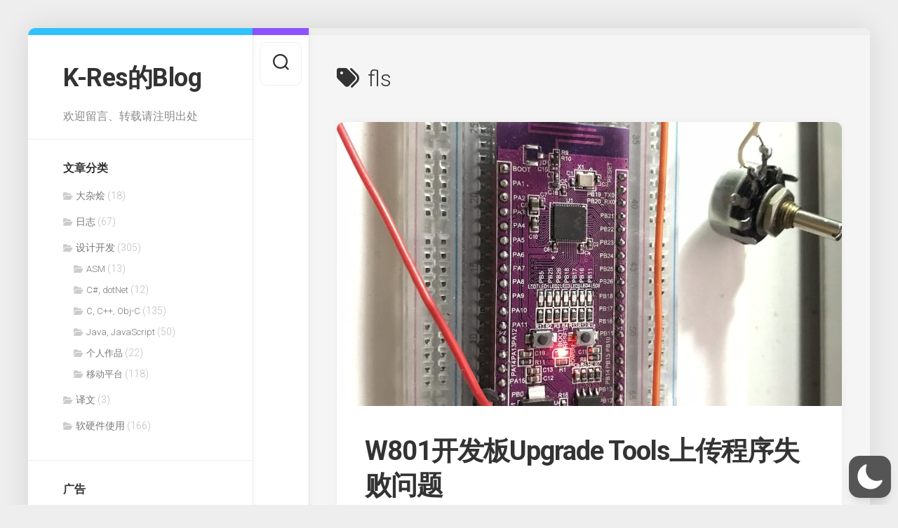

--- FILE ---
content_type: text/html; charset=utf-8
request_url: https://www.google.com/recaptcha/api2/aframe
body_size: 249
content:
<!DOCTYPE HTML><html><head><meta http-equiv="content-type" content="text/html; charset=UTF-8"></head><body><script nonce="JDU6SIJ1mPfE4VVpYa3gnw">/** Anti-fraud and anti-abuse applications only. See google.com/recaptcha */ try{var clients={'sodar':'https://pagead2.googlesyndication.com/pagead/sodar?'};window.addEventListener("message",function(a){try{if(a.source===window.parent){var b=JSON.parse(a.data);var c=clients[b['id']];if(c){var d=document.createElement('img');d.src=c+b['params']+'&rc='+(localStorage.getItem("rc::a")?sessionStorage.getItem("rc::b"):"");window.document.body.appendChild(d);sessionStorage.setItem("rc::e",parseInt(sessionStorage.getItem("rc::e")||0)+1);localStorage.setItem("rc::h",'1769003534034');}}}catch(b){}});window.parent.postMessage("_grecaptcha_ready", "*");}catch(b){}</script></body></html>

--- FILE ---
content_type: text/css
request_url: https://bwg.k-res.net/disqus/disqus-php-api/dist/iDisqus.min.css
body_size: 4512
content:
.comment{position:relative;font:13.5px/1.6 "Helvetica Neue", Helvetica, Arial, "微软雅黑", "Microsoft YaHei", sans-serif;color:#2a2e2e;margin:5px auto;word-wrap:break-word;padding:0;box-sizing:border-box}.comment#disqus_thread{display:none}.comment input,.comment textarea,.comment select,.comment button{font:13.5px/1.6 "Helvetica Neue", Helvetica, Arial, "微软雅黑", "Microsoft YaHei", sans-serif}.comment a{text-decoration:none}.comment .icon{max-width:20px}.comment *{margin:0;padding:0;box-sizing:border-box}.comment strong,.comment b{font-weight:bold;color:#000}.comment :focus{outline:none}.comment abbr[title]{text-decoration:none}.comment .hide{display:none}.comment .init-bg{display:none}.comment.init{display:block}.comment.init>*{display:none}.comment.init .init-container{margin:20px auto 20px;color:#9d9ea1;text-align:center;display:block;position:relative;height:100px;line-height:40px;width:250px}.comment.init .init-container .init-bg{display:block;transform:rotate(-135deg);margin:0 auto}.comment.init .init-container:before,.comment.init .init-container:after{display:block;position:absolute}.comment.init .init-container:before{content:attr(data-tips);top:64px;left:0;width:100%;height:30px;line-height:30px}.comment.init .init-container:after{content:"";box-sizing:border-box;width:26px;height:26px;top:20px;left:115px;border-width:3px;border-style:solid;border-color:#9d9ea1 transparent;border-radius:13px;transform-origin:50% 50% 0;-webkit-animation:disqus-loader-spinner-animation .7s infinite linear;animation:disqus-loader-spinner-animation .7s infinite linear}.comment.loading .comment-order{pointer-events:none}.comment-box{display:flex;margin:0 0 20px}.comment-navbar{display:flex;justify-content:space-between;align-items:center;height:48px}.comment-navbar .comment-navbar-item{display:flex}.comment-navbar .comment-recommend{display:flex;align-items:center;line-height:27px;height:27px;border:1px solid #656c7a;padding:0 5px;border-radius:3px;color:#656c7a;font-size:12px}.comment-navbar .comment-recommend .icon{fill:#656c7a;width:16px;height:16px}.comment-navbar .comment-recommend.voted .icon{fill:#f05f70}.comment-navbar .comment-recommend-text{margin:0 5px}.comment-navbar .comment-order-label{display:block;height:20px;line-height:20px;margin-right:10px;font-size:12px;border-radius:2px;padding:0 5px;background-color:#e7e9ee;cursor:pointer}.comment-navbar .comment-order-label:last-child{margin-right:0}.comment-navbar .comment-order-radio{display:none}.comment-navbar .comment-order-radio:checked+.comment-order-label{color:#fff;background-color:#c2c6cc}.comment-header{display:flex;justify-content:space-between;border-bottom:2px solid #e7e9ee}.comment-header .comment-header-item{height:36px;line-height:36px;font-weight:bold;font-size:15px;color:#656c7a;display:inline-block;border-bottom:2px solid #656c7a;margin-bottom:-2px;margin-right:10px;padding:0 5px}.comment-header .comment-header-item:last-child{margin-right:0;border-bottom-color:transparent}.comment-header .comment-header-item:last-child:hover{color:#2a2a2a}.comment-header #comment-user{display:none}.comment-header #comment-user:checked+.comment-user{color:#2a2a2a}.comment-header #comment-user:checked+.comment-user:after{border-top-color:#2a2a2a}.comment-header #comment-user:checked+.comment-user .comment-logout{display:block}.comment-header .comment-login{cursor:pointer}.comment-header .comment-user{cursor:pointer;position:relative;padding-right:15px}.comment-header .comment-user:after{content:"";display:block;position:absolute;height:0;width:0;border:5px solid transparent;border-top-color:#656c7a;top:50%;right:0;margin-top:0}.comment-header .comment-user:hover:after{border-top-color:#2a2a2a}.comment-header .comment-logout{cursor:pointer;z-index:1;display:none;position:absolute;border-radius:3px;border:2px solid #c2c6cc;width:80px;background-color:#fff;height:32px;line-height:28px;text-align:center;right:0;top:80%;color:#656c7a;font-size:13px}.comment-header .comment-logout:hover{color:#0095dd}.comment-header .comment-show{width:120px;text-align:center;position:relative;transition:all 0.2s ease-in-out;color:#2a2e2e;text-transform:capitalize;cursor:pointer;display:none}.comment-header .comment-header-count{width:120px;text-align:center;transition:all 0.2s ease-in-out;text-transform:capitalize;display:inline-block}.comment-header .comment-header-count:after{content:" ";display:block;height:2px;position:absolute;bottom:-2px;left:0px;right:0px;background:#2e9fff}.comment-form{display:flex;flex-direction:column;width:calc(100% - 60px)}.comment-item-child .comment-form{width:calc(100% - 42px)}.placeholder{color:#7f919e;line-height:30px;font-size:12px;position:absolute;top:7px;left:10px;right:9px;white-space:nowrap;text-overflow:ellipsis;cursor:text;overflow:hidden}.comment-form-wrapper{display:flex;flex-direction:column;border:2px solid #dbdfe4;border-radius:4px;width:100%}.comment-actions{background:#f6f8f9;border-radius:0 0 2px 2px;display:flex;justify-content:space-between;height:0;transition:opacity linear .2s;opacity:0;filter:alpha(opacity=0);visibility:hidden}.comment-actions .comment-actions-group{display:flex;position:relative}.comment-actions .comment-actions-input{display:none}.comment-actions .comment-actions-input[type="checkbox"]:checked+.comment-actions-label .icon{fill:#1d2f3a}.comment-actions .comment-actions-label{display:inline-block;width:34px;height:34px;cursor:pointer}.comment-actions .comment-actions-label .icon{height:18px;margin:8px;display:inline-block;color:#737474;cursor:pointer;fill:#c2c6cc;transition:all .2s}.comment-actions .comment-actions-label:hover .icon{fill:#1d2f3a !important}.comment-actions .emojione-list{cursor:default;position:absolute;opacity:0;filter:alpha(opacity=0);visibility:hidden;list-style:none;width:125px;background-color:#fff;padding:5px 0 0 5px;border-radius:2px;border:2px solid #c2c6cc;bottom:100%;left:-2px;margin-left:0;display:flex;flex-wrap:wrap}.comment-actions .emojione-item{position:relative;height:24px;width:24px;margin:0 5px 5px 0}.comment-actions .emojione-item:before{content:"";display:inline-block;position:absolute;left:0;top:0;bottom:0;right:0;z-index:4}.comment-actions .emojione-item-image{height:24px;width:24px}.comment-actions .comment-actions-input[type="checkbox"]:checked+.emojione:before{position:fixed;top:0;left:0;width:100%;height:100%;content:"";display:block;cursor:default}.comment-actions .comment-actions-input[type="checkbox"]:checked+.emojione .emojione-list{opacity:1;filter:alpha(opacity=100);visibility:visible !important}.expanded .comment-image{display:flex;overflow-x:auto}.expanded .comment-image .comment-image-progress{position:relative;height:80px;width:0;background:url("https://a.disquscdn.com/next/embed/assets/img/loader.5cc23909da9c4a9874500d7a85c4125f.gif") center no-repeat;margin:0 5px;overflow:hidden}.expanded .comment-image .comment-image-progress:before{position:absolute;content:"";display:block;top:55px;bottom:20px;left:0;right:0;height:5px;width:100%;background-color:#dbdfe4}.expanded .comment-image .comment-image-progress .comment-image-loaded{position:absolute;background-color:#7f919e;top:55px;left:0;right:0;bottom:20px;height:5px;width:0}.expanded .comment-image .comment-image-list{list-style:none;display:flex}.expanded .comment-image .comment-image-item{height:80px;margin-left:5px;position:relative;border-radius:3px;overflow:hidden;flex:none}.expanded .comment-image .comment-image-item .comment-image-object{display:block;height:100%;border-radius:3px;overflow:hidden}.expanded .comment-image .comment-image-item.loading .comment-image-object{width:20px;margin:0 30px}.comment-form-wrapper.editing+.comment-form-user{opacity:1;height:auto;margin-top:10px}.comment-form-wrapper.editing .comment-form-textarea{height:74px;font-size:13.5px;line-height:16px}.comment-form-wrapper.editing .comment-image{transition:padding-bottom .15s ease-in-out;background-color:rgba(16,48,68,0.03)}.comment-form-wrapper.editing .comment-actions{transition:all 0.2s ease-in-out;border-top:solid 2px #dbdfe4;opacity:1;height:36px;filter:alpha(opacity=100);visibility:visible !important}.comment-form-wrapper.editing .comment-actions-form{transition:all .3s .5s;margin:87px -2px -2px}.comment-form-wrapper.editing .comment-form-submit{opacity:1}.comment-form-wrapper.focus{border:2px solid #c2c6cc}.comment-form-wrapper.focus .comment-actions{border-top:2px solid #c2c6cc}.comment-form-wrapper.focus .comment-actions-label .icon{fill:#656c7a}.comment-form-wrapper.focus.expanded .comment-image{border-top:2px solid #c2c6cc}.comment-form-wrapper.preview{border:2px solid #c2c6cc}.comment-form-wrapper.preview .comment-actions{border-top:2px solid #c2c6cc}.comment-form-wrapper.preview .comment-actions-label{pointer-events:none}.comment-form-wrapper.preview .comment-actions-label[for^="preview-input"]{pointer-events:auto}.comment-form-wrapper.preview .comment-actions-label[for^="preview-input"] .icon{fill:#656c7a}.comment-form-wrapper.expanded .comment-image{border-top:2px solid #dbdfe4;padding:10px 0 8px}.comment-form-wrapper.logged-in .comment-form-submit{border-radius:0 0 4px;transition:none;opacity:1}.comment-form-wrapper.logged-in .comment-actions-form{margin:0;transition:all .5s}.comment-form-wrapper.logged-in+.comment-form-user{height:0;opacity:0;margin-top:-40px}.comment-form-wrapper.logged-in .exit{display:block}.comment-form-wrapper .comment-form-preview{border-radius:4px;display:none;min-height:74px;padding:7px;white-space:pre-wrap}.comment-form-wrapper .comment-form-textarea{width:100%;display:block;border:none;font-size:18px;line-height:30px;border-radius:4px;color:#2a2e2e;cursor:text;resize:none;height:44px;padding:7px;transition:all .2s ease-in-out;background-color:#fefefe}.comment-form-wrapper .comment-form-textarea::-webkit-input-placeholder{color:#7f919e}.comment-form-wrapper .comment-form-textarea::-moz-placeholder{color:#7f919e}.comment-form-wrapper .comment-form-alert:not(:empty){background-color:#f05f70;padding:10px;line-height:20px;font-size:13px;font-weight:700;color:#fff;margin:0 -2px;border-top:2px solid #dbdfe4}.comment-actions-form{display:flex}.comment-actions-form .comment-form-cancel{line-height:36px;padding:0 15px;font-size:12px}.comment-actions-form .comment-form-submit{z-index:1;border:none;opacity:0;margin:-2px;white-space:nowrap;border-radius:4px;height:38px;width:80px;display:inline-block;background-color:rgba(29,47,58,0.6);cursor:pointer;line-height:38px}.comment-actions-form .comment-form-submit .icon{margin:9px;fill:#fff;cursor:pointer;width:20px;height:20px}.comment-actions-form .comment-form-submit:hover{background-color:rgba(29,47,58,0.75)}.comment-form-user{display:flex;opacity:0;transition:all .5s .2s;height:0;margin:-40px -5px 40px;overflow:hidden;line-height:32px}.comment-form-user .comment-form-guest{display:flex;flex-wrap:wrap;flex:1}.comment-form-user .comment-form-auth{height:32px}.comment-form-user .comment-form-login{background-color:transparent;border:none;height:32px;width:32px;margin:0 0 0 5px;cursor:pointer}.comment-thread-form{text-align:center;color:#656c7a;line-height:32px}.comment-thread-form .comment-form-submit{background-color:rgba(29,47,58,0.6);border:none;white-space:nowrap;border-radius:4px;height:38px;width:120px;display:inline-block;cursor:pointer;line-height:38px;margin:10px 0;color:#fff;font-size:15px}.comment-thread-form .comment-form-submit:hover{background-color:rgba(29,47,58,0.75)}.comment-form-item{display:flex;margin:10px 0}.comment-form-item .comment-form-label{display:block;height:32px;line-height:32px;color:#656c7a;width:100px;text-align:right;font-weight:bold}.comment-form-item .comment-form-textarea{background-color:#fff;border:2px solid #dbdfe4;transition:all .2s linear;padding:2px 10px;border-radius:4px;height:64px;margin:0 5px;width:30px;line-height:20px;flex:auto}.comment-form-item .comment-form-textarea:focus{border:2px solid #c2c6cc}.comment-form-input{background-color:#fff;border:2px solid #dbdfe4;transition:all .2s linear;padding:0 7px;border-radius:4px;height:32px;margin:0 5px;width:30px;line-height:32px;flex:auto}.comment-form-input::-webkit-input-placeholder{color:#7f919e}.comment-form-input::-moz-placeholder{color:#7f919e}.comment-form-input:focus{border:2px solid #c2c6cc}.comment-form-input[disabled]{color:#656c7a}.comment-list:empty:after{content:attr(data-tips);display:block;opacity:.6;line-height:80px;text-align:center}.comment-list p{margin:0}.comment-list a{text-decoration:none;color:#288ce4}.comment-list a[href="javascript:void(0);"]{color:#000;cursor:default}.comment-list code{line-height:20px;font-size:12px;font-family:monaco,menlo,monospace;padding:0 .3em;display:inline-block;vertical-align:top;margin:2px}.comment-list pre{overflow-x:auto;margin:0 0 15px;border-left:4px solid #7f919e;padding:0 0 0 12px}.comment-list pre code{display:block;overflow-y:hidden;white-space:pre;line-height:1.1}.comment-list #comment-preview{opacity:.6}.comment-list .comment-item{padding-top:6px}.comment-list .comment-item-body{display:flex;margin-bottom:5px}.comment-list .comment-item-header,.comment-list .comment-item-footer{line-height:1.2;color:#c2c6cc}.comment-list .comment-item-header .comment-item-bullet,.comment-list .comment-item-footer .comment-item-bullet{padding:0 2px}.comment-list .comment-item-header{font-size:13px}.comment-list .comment-item-header .comment-item-pname{color:#656c7a;position:relative}.comment-list .comment-item-header .comment-item-pname .icon{width:12px;height:12px;margin:1px 2px;vertical-align:top;fill:#656c7a}.comment-list .comment-item-header .comment-item-pname:hover{color:#2a2e2e}.comment-list .comment-item-header .comment-item-pname:hover .icon{fill:#656c7a}.comment-list .comment-item-header .comment-item-pname:hover .comment-item-parent{display:flex}.comment-list .comment-item-header .comment-item-parent{display:none;position:absolute;border-radius:3px;border:2px solid #dbdfe4;padding:5px;width:250px;background-color:#fff;align-items:center;height:48px;top:50%;margin-top:-24px;left:15px;line-height:18px;box-shadow:0 1px 1px 0 rgba(0,0,0,0.1)}.comment-list .comment-item-header .comment-item-parent .comment-item-pmain{width:calc(100% - 42px)}.comment-list .comment-item-header .comment-item-parent .comment-item-pheader{color:#656c7a}.comment-list .comment-item-header .comment-item-parent .comment-item-pcontent{font-size:12px;padding:0;overflow:hidden;white-space:nowrap;text-overflow:ellipsis}.comment-list .comment-item-header .comment-item-badge{color:#fff;background:#7f919e;padding:1px 3px;margin:0 2px;font-size:10px;line-height:1.1;font-weight:700;border-radius:3px;display:inline-block}.comment-list .comment-item-header .comment-item-time{font-size:12px;color:#7f919e;word-spacing:-2px;font-weight:400}.comment-list .comment-item-header .comment-item-name{color:#0095dd;font-weight:700}.comment-list .comment-item-header .comment-item-name[href^="javascript"]{cursor:text;color:#000}.comment-list .comment-item-footer{font-size:12px;padding:5px 0}.comment-list .comment-item-footer .comment-item-reply,.comment-list .comment-item-footer .comment-item-edit,.comment-list .comment-item-footer .comment-item-delete{color:#656c7a;font-weight:500}.comment-list .comment-item-footer .comment-item-reply:hover,.comment-list .comment-item-footer .comment-item-edit:hover,.comment-list .comment-item-footer .comment-item-delete:hover{color:#2a2e2e}.comment-list .comment-item-footer .comment-item-cancel{color:#0095dd;font-weight:700}.comment-list .comment-item-image a{display:inline-block}.comment-list .comment-item-image img{display:block;border-radius:3px;max-width:100%;max-height:480px}.comment-list iframe{width:100%}.comment-list .comment-item.transparent{opacity:.4}.comment-list .comment-item-content{padding-top:5px;letter-spacing:.5px}.comment-list .comment-item-content spoiler{display:inline;background-color:#687a86;color:transparent;white-space:pre-wrap}.comment-list .comment-item-content spoiler:hover{color:#2e2e2e;background-color:transparent}.comment-list .comment-item-content p{margin-bottom:5px}.comment-list .comment-item-content p:last-child{margin-bottom:0}.comment-list .comment-item-content a[data-dsq-mention]:before{content:"@"}.comment-list .comment-item-content .comment-item-content{min-height:20px}.comment-list .comment-item-content img.emojione{vertical-align:top;width:24px;height:24px;margin:0 3px}.comment-list .comment-item-children .comment-item-avatar,.comment-list .comment-item-children .comment-item-avatar img,.comment-list .comment-item-children .comment-box .comment-avatar,.comment-list .comment-item-children .comment-box .comment-avatar-image,.comment-list .comment-item-body+.comment-box .comment-avatar,.comment-list .comment-item-body+.comment-box .comment-avatar-image{width:36px;height:36px;margin-right:6px;box-shadow:0 0.5px 0.5px 0 rgba(0,0,0,0.05)}.comment-list .comment-form-textarea{height:32px;padding:5px;line-height:22px;font-size:15px}.comment-list .comment-item-main{width:calc(100% - 60px)}.comment-list .comment-item-main:empty{line-height:48px}.comment-list .comment-item-main:empty:after{content:attr(data-message);line-height:36px;color:#7f919e}.comment-list .comment-box{margin:0}.comment-list .comment-box+.comment-item-body{display:none}.comment-list .comment-item-body+.comment-box{padding-left:60px;padding-top:6px;margin-bottom:20px}.comment-list .comment-item-children{padding-left:60px}.comment-list .comment-item-children .comment-item-main{width:calc(100% - 42px)}.comment-list .comment-item-children .comment-item-main:empty{line-height:36px}.comment-list .comment-item-children .comment-item-children,.comment-list .comment-item-children .comment-item-body+.comment-box{padding-left:42px}.comment-list .comment-item-children .comment-item-children .comment-item-children .comment-item-children,.comment-list .comment-item-children .comment-item-children .comment-item-children .comment-box,.comment-list .comment-item-children .comment-item-body+.comment-box .comment-item-children .comment-item-children,.comment-list .comment-item-children .comment-item-body+.comment-box .comment-item-children .comment-box{padding-left:0}.comment-list .comment-item-loadmore{font-size:13px;text-decoration:underline;display:block;margin:10px 0}.comment-loadmore{font-weight:500;display:block;text-align:center;padding:11px 14px;background-color:rgba(29,47,58,0.6);color:#fff !important;line-height:1.1;border-radius:3px;transition:background .2s;text-shadow:none}.comment-loadmore:hover{background-color:rgba(29,47,58,0.7)}.comment-loadmore.loading{background-color:#edeff2;color:#444 !important;cursor:wait}.comment-form-error{position:absolute;background-color:#fff;padding:10px;line-height:20px;border-radius:3px;box-shadow:0 0 5px 1px rgba(0,0,0,0.3);margin-top:40px;margin-left:2px;z-index:10}.comment-form-error:before{content:"";display:block;position:absolute;width:10px;height:10px;transform:rotate(45deg);background-color:#fff;box-shadow:0 0 5px 1px rgba(0,0,0,0.3);top:-4px;left:15px}.comment-form-error:after{content:"";display:block;position:absolute;width:20px;height:12px;top:0;left:10px;background-color:#fff}.comment-list,.comment-item-children{text-align:left;list-style:none;margin-left:0;line-height:20px}.comment-avatar,.comment-item-avatar{display:block;width:48px;height:48px;margin-right:12px}.comment-avatar img,.comment-item-avatar img{border-radius:3px;width:48px;height:48px}.mention-user{background-color:#fff;border-radius:2px;box-shadow:1px 1px 2px 1px rgba(29,47,58,0.2);position:absolute;overflow:hidden}.mention-user .mention-user-list{list-style:none}.mention-user .mention-user-item{height:30px;padding:3px;line-height:24px;font-size:12px;display:flex;cursor:default}.mention-user .mention-user-item.active{background-color:#2e9fff;color:#fff}.mention-user .mention-user-item.active .mention-user-name{color:#fff}.mention-user .mention-user-avatar{width:24px;height:24px;border-radius:3px;display:block}.mention-user .mention-user-username{font-weight:600;padding-left:4px}.mention-user .mention-user-name{color:#656c7a;padding-left:4px}.comment-related{color:#444;margin-top:20px;width:100%}.comment-related .comment-related-title{font-weight:700;text-transform:uppercase;color:rgba(34,59,74,0.5);margin-bottom:5px;white-space:nowrap;text-overflow:ellipsis}.comment-related .comment-related-forumname{color:#413a3a}.comment-related .related-list{display:flex;flex-wrap:wrap;list-style:none}.comment-related .related-list .related-item{width:48%;margin-bottom:10px}.comment-related .related-list .related-item:nth-child(odd){margin-right:4%}.comment-related .related-list .related-item-link{color:#000}.comment-related .related-list .related-item-link:hover .related-item-avatar{opacity:.8}.comment-related .related-list .related-item-link:hover .related-item-name{color:#aaa}.comment-related .related-list .related-item-title{display:block;overflow:hidden;font-weight:700}.comment-related .related-list .related-item-desc{color:rgba(30,55,70,0.4);font-weight:500;font-size:12px}.comment-related .related-list .related-item-post{padding:5px 0;display:flex}.comment-related .related-list .related-item-avatar{width:30px;height:30px;margin-right:5px;flex:none}.comment-related .related-list .related-item-avatar img{display:block;width:100%;border-radius:3px}.comment-related .related-list .related-item-main{flex:1;height:30px;line-height:15px;overflow:hidden;font-size:13px}.comment-related .related-list .related-item-name{color:rgba(30,55,70,0.4);font-weight:600}.comment-related .related-list .related-item-message{white-space:nowrap;overflow:hidden;text-overflow:ellipsis}.comment-reaction{display:flex;flex-direction:column}.comment-reaction .comment-reaction-header{text-align:center;line-height:25px}.comment-reaction .comment-reaction-list{display:flex;justify-content:center;list-style-type:none;flex-wrap:wrap;align-items:center}.comment-reaction .comment-reaction-list:not(:empty){padding:10px 0}.comment-reaction .comment-reaction-list .comment-reaction-item{display:flex;flex-direction:column;justify-content:center;align-items:center;font-size:12px;color:#656c7a;margin-right:10px}.comment-reaction .comment-reaction-list .comment-reaction-item:last-child{margin-right:0}.comment-reaction .comment-reaction-list .comment-reaction-btn{display:flex;align-items:center;padding:0 5px;border:1px solid #c2c6cc;border-radius:3px;height:30px;line-height:30px;max-width:100px;color:#656c7a}.comment-reaction .comment-reaction-list .comment-reaction-btn.selected{border-color:#656c7a}.comment-reaction .comment-reaction-list .comment-reaction-count{padding:5px 0}.comment-reaction .comment-reaction-list .comment-reaction-text{margin-left:5px}.comment-reaction .comment-reaction-list img{width:20px;height:20px}@-webkit-keyframes disqus-loader-spinner-animation{0%{transform:rotate(0)}100%{transform:rotate(360deg)}}@keyframes disqus-loader-spinner-animation{0%{transform:rotate(0)}100%{transform:rotate(360deg)}}@media screen and (max-width: 450px){.comment-reaction-text{display:none}.comment-form-wrapper.editing .comment-actions-form{margin:180px 0 0}.comment-form-wrapper.logged-in .comment-actions-form{margin:0}.comment-item .at{display:none}.comment-item .comment-avatar{display:none}.comment-item .comment-form{width:100%}.comment-item .comment-item-children .comment-item-children,.comment-item .comment-item-children .comment-box{padding-left:0 !important}.comment-item .comment-item-children .comment-item-avatar{display:none}.comment-item .comment-item-children .comment-item-main,.comment-item .comment-item-children .comment-form{width:100%}.comment-form-user{line-height:42px}.comment-form-user .comment-form-auth{margin:5px}.comment-form-user .comment-form-input{margin:5px;width:100%}.comment-related .related-list .related-item{width:100%;padding-left:10px}}


/*# sourceMappingURL=iDisqus.min.css.map*/

--- FILE ---
content_type: application/javascript
request_url: https://bwg.k-res.net/disqus/disqus-php-api/dist/iDisqus.min.js
body_size: 15227
content:
!function(e,t){"object"==typeof exports&&"object"==typeof module?module.exports=t():"function"==typeof define&&define.amd?define([],t):"object"==typeof exports?exports.iDisqus=t():e.iDisqus=t()}(window,function(){return function(e){var t={};function o(a){if(t[a])return t[a].exports;var n=t[a]={i:a,l:!1,exports:{}};return e[a].call(n.exports,n,n.exports,o),n.l=!0,n.exports}return o.m=e,o.c=t,o.d=function(e,t,a){o.o(e,t)||Object.defineProperty(e,t,{enumerable:!0,get:a})},o.r=function(e){"undefined"!=typeof Symbol&&Symbol.toStringTag&&Object.defineProperty(e,Symbol.toStringTag,{value:"Module"}),Object.defineProperty(e,"__esModule",{value:!0})},o.t=function(e,t){if(1&t&&(e=o(e)),8&t)return e;if(4&t&&"object"==typeof e&&e&&e.__esModule)return e;var a=Object.create(null);if(o.r(a),Object.defineProperty(a,"default",{enumerable:!0,value:e}),2&t&&"string"!=typeof e)for(var n in e)o.d(a,n,function(t){return e[t]}.bind(null,n));return a},o.n=function(e){var t=e&&e.__esModule?function(){return e.default}:function(){return e};return o.d(t,"a",t),t},o.o=function(e,t){return Object.prototype.hasOwnProperty.call(e,t)},o.p="",o(o.s=0)}([function(e,t,o){(function(e){var a;
/*!
 * 
 * @author fooleap
 * @email fooleap@gmail.com
 * @create 2017-06-17 20:48:25
 * @update 2019-11-06 13:53:02
 * @version 0.2.30
 * Copyright 2017-2019 fooleap
 * Released under the MIT license
 */o(2),function(n){"use strict";var i,r=document,s=localStorage,m=r.scripts,c=m[m.length-1].src,l=(c.substring(0,c.lastIndexOf("/")),navigator.userAgent.indexOf("Edge")>-1),d=!!window.ActiveXObject||"ActiveXObject"in window;function u(e,t,o){var a=new XMLHttpRequest;return a.open("GET",encodeURI(e)),a.onreadystatechange=function(){4==a.readyState&&200==a.status&&t(a.responseText)},a.onerror=o,a.withCredentials=!0,a.send(),a}function p(e,t,o,a){var n="string"==typeof t?t:Object.keys(t).filter(function(e){return null!=t[e]}).map(function(e){return encodeURIComponent(e)+"="+encodeURIComponent(t[e])}).join("&"),i=new XMLHttpRequest;return i.open("POST",e),i.onreadystatechange=function(){4==i.readyState&&200==i.status&&o(i.responseText)},i.onerror=a,i.withCredentials=!0,i.setRequestHeader("Content-Type","application/x-www-form-urlencoded"),i.send(n),i}function f(){var e=Number((new Date).getTime().toString().substring(3)),t=Math.abs(e+Math.floor(1e5*Math.random())-48e6+Math.floor(1e6*Math.random())).toString(32);return t+=Math.floor(1e9*Math.random()).toString(32)}"function"!=typeof(i=window.Element.prototype).matches&&(i.matches=i.msMatchesSelector||i.mozMatchesSelector||i.webkitMatchesSelector||function(e){for(var t=(this.document||this.ownerDocument).querySelectorAll(e),o=0;t[o]&&t[o]!==this;)++o;return Boolean(t[o])}),"function"!=typeof i.closest&&(i.closest=function(e){for(var t=this;t&&1===t.nodeType;){if(t.matches(e))return t;t=t.parentNode}return null}),i.on=function(e,t,o){this.addEventListener(e,function(e){for(var a=e.target;a&&a!=this;a=a.parentNode)if(a.matches(t)){o.call(null,e,a);break}},!0)};var v=function(){this.dom=arguments[0],this.opts=arguments[1],this.init(),this.autologin()};v.prototype={init:function(){var e=this;e.name=s.getItem("name"),e.email=s.getItem("email"),e.url=s.getItem("url"),e.avatar=s.getItem("avatar"),e.type=s.getItem("type"),e.logged_in=s.getItem("logged_in"),e.unique=s.getItem("disqus_unique"),s.getItem("vote")||s.setItem("vote",JSON.stringify({})),s.getItem("reaction_vote")||s.setItem("reaction_vote",JSON.stringify({})),e.vote=JSON.parse(s.getItem("vote")),e.reactionVote=JSON.parse(s.getItem("reaction_vote"));var t=e.dom.getElementsByClassName("comment-box");if("true"==e.logged_in?[].forEach.call(t,function(t){"1"==e.type&&t.querySelector(".comment-form-wrapper").classList.add("logged-in"),t.querySelector(".comment-form-name").value=e.name,t.querySelector(".comment-form-email").value=e.email,t.querySelector(".comment-form-url").value=e.url,t.querySelector(".comment-avatar-image").src=e.avatar}):([].forEach.call(t,function(t){t.querySelector(".comment-form-wrapper").classList.remove("logged-in"),t.querySelector(".comment-form-name").value="",t.querySelector(".comment-form-email").value="",t.querySelector(".comment-form-url").value="",t.querySelector(".comment-avatar-image").src=e.dom.querySelector(".comment-avatar-image").dataset.avatar}),s.setItem("logged_in","false")),"1"==e.type&&"true"==e.logged_in){var o=e.dom.querySelector(".comment-login");o&&(o.innerHTML=e.name+'<label class="comment-logout"  title="退出" for="comment-user">退出登录</label>',o.title=e.name,o.classList.add("comment-user"),o.classList.remove("comment-login"),e.dom.querySelector("#comment-user").checked=!1)}else{var a=e.dom.querySelector(".comment-user");a&&(a.innerHTML="登录",a.title="使用 Disqus 帐号授权登录",a.classList.add("comment-login"),a.classList.remove("comment-user"))}},autologin:function(){var e=this;u(e.opts.api+"/user.php",function(t){var o=JSON.parse(t);if(0==o.code){var a=o.response;e.avatar=a.avatar,e.name=a.name,e.username=a.username,e.url=a.url,e.type=a.type,e.submit()}else"1"==e.type?(s.setItem("logged_in","false"),e.init()):(s.setItem("type","0"),e.unique||s.setItem("disqus_unique",f()),e.init())},function(){})},login:function(){var e,t=this,o=window.open(t.opts.api+"/login.php","Disqus Oauth","width=470,height=508");e=setInterval(function(){o&&o.closed&&(clearInterval(e),t.user.autologin())},100)},logout:function(){var e=this;p(e.opts.api+"/logout.php",{},function(t){s.setItem("logged_in","false"),s.removeItem("type"),s.removeItem("email"),s.removeItem("avatar"),s.removeItem("name"),s.removeItem("url"),s.removeItem("disqus_unique"),s.removeItem("vote"),s.removeItem("reaction_vote"),e.user.init()})},submit:function(){var e=this;s.setItem("email",e.email),s.setItem("type",e.type),s.setItem("name",e.name),s.setItem("url",e.url),s.setItem("avatar",e.avatar),s.setItem("disqus_unique",e.unique),s.setItem("logged_in","true"),this.init()}};var h=function(){var e=this;if(e.opts="object"==typeof arguments[1]?arguments[1]:arguments[0],e.dom=r.getElementById("string"==typeof arguments[0]?arguments[0]:"comment"),e.opts.api="/"==e.opts.api.slice(-1)?e.opts.api.slice(0,-1):e.opts.api,e.opts.site=e.opts.site||location.origin,e.opts.url){var t=e.opts.url.replace(e.opts.site,"");e.opts.url="/"!=t.slice(0,1)?"/"+t:t}else e.opts.url=l||d?encodeURI(location.pathname)+encodeURI(location.search):location.pathname+location.search;e.opts.identifier=e.opts.identifier||e.opts.url,e.opts.link=e.opts.site+e.opts.url,e.opts.title=e.opts.title||r.title,e.opts.slug=e.opts.slug?e.opts.slug.replace(/[^A-Za-z0-9_-]+/g,""):"",e.opts.desc=e.opts.desc||(r.querySelector('[name="description"]')?r.querySelector('[name="description"]').content:""),e.opts.mode=e.opts.mode||1,e.opts.timeout=e.opts.timeout||3e3,e.opts.toggle=e.opts.toggle?r.getElementById(e.opts.toggle):null,e.opts.autoCreate=!!e.opts.autoCreate||!!e.opts.auto,e.opts.relatedType=e.opts.relatedType||"related",e.opts.emojiPath=e.opts.emojiPath||e.opts.emoji_path||"https://github.githubassets.com/images/icons/emoji/unicode/",e.emojiList=e.opts.emojiList||e.opts.emoji_list||[{code:"smile",title:"笑脸",unicode:"1f604"},{code:"mask",title:"生病",unicode:"1f637"},{code:"joy",title:"破涕为笑",unicode:"1f602"},{code:"stuck_out_tongue_closed_eyes",title:"吐舌",unicode:"1f61d"},{code:"flushed",title:"脸红",unicode:"1f633"},{code:"scream",title:"恐惧",unicode:"1f631"},{code:"pensive",title:"失望",unicode:"1f614"},{code:"unamused",title:"无语",unicode:"1f612"},{code:"grin",title:"露齿笑",unicode:"1f601"},{code:"heart_eyes",title:"色",unicode:"1f60d"},{code:"sweat",title:"汗",unicode:"1f613"},{code:"smirk",title:"得意",unicode:"1f60f"},{code:"relieved",title:"满意",unicode:"1f60c"},{code:"rolling_eyes",title:"翻白眼",unicode:"1f644"},{code:"ok_hand",title:"OK",unicode:"1f44c"},{code:"v",title:"胜利",unicode:"270c"}],(e.opts.emoji_preview||e.opts.emojiPreview)&&u(e.opts.api+"/eac.php",function(t){e.eac=JSON.parse(t)},function(){}),e.stat={current:"idisqus",loaded:!1,loading:!1,editing:!1,offsetTop:0,next:null,message:null,mediaHtml:null,forum:{},thread:{},post:{},media:{},root:[],order:"desc",users:[],imageSize:[],disqusLoaded:!1},window.disqus_config=function(){this.page.identifier=e.opts.identifier,this.page.title=e.opts.title,this.page.url=e.opts.link,this.callbacks.onReady.push(function(){e.stat.current="disqus",e.stat.disqusLoaded=!0,e.dom.querySelector("#idisqus").style.display="none",e.dom.querySelector("#disqus_thread").style.display="block",3==e.opts.mode&&e.opts.toggle&&(e.opts.toggle.disabled="",e.opts.toggle.checked=!0,e.opts.toggle.addEventListener("change",e.handle.toggle,!1))}),this.callbacks.onNewComment=[function(t,o){var a={id:t.id};setTimeout(function(){p(e.opts.api+"/sendemail.php",a,function(e){console.info("邮件发送成功！")})},2e3)}]},e.opts.init&&e.init()};h.prototype.timeAgo=function(){var e=this,t={prefix:"",suffix:"前",seconds:"几秒",minute:"1分钟",minutes:"%d分钟",hour:"1小时",hours:"%d小时",day:"1天",days:"%d天",week:"1周",weeks:"%d周",month:"1个月",months:"%d个月",year:"1年",years:"%d年"},o=function(e,o){return t[e]&&t[e].replace(/%d/i,Math.abs(Math.round(o)))},a=function(e){if(e){e=(e=(e=(e=e.replace(/\.\d+/,"")).replace(/-/,"/").replace(/-/,"/")).replace(/T/," ").replace(/Z/," UTC")).replace(/([\+\-]\d\d)\:?(\d\d)/," $1$2"),e=new Date(1e3*e||e);var a=.001*((new Date).getTime()-e)>>0,n=a/60,i=n/60,r=i/24,s=r/30,m=r/365;return t.prefix+(a<45&&o("seconds",a)||a<90&&o("minute",1)||n<45&&o("minutes",n)||n<90&&o("hour",1)||i<24&&o("hours",i)||i<42&&o("day",1)||r<30&&o("days",r)||r<45&&o("month",1)||r<365&&o("months",s)||m<1.5&&o("year",1)||o("years",m))+t.suffix}},n=e.dom.querySelectorAll("time[datetime]");for(var i in n){var r=n[i];"object"==typeof r&&(r.title=new Date(r.getAttribute("datetime")),r.innerHTML=a(r.getAttribute("datetime")))}setTimeout(e.timeAgo.bind(e),6e4)},h.prototype.init=function(){var e=this;if(e.dom){var t="";e.emojiList.forEach(function(o){t+='<li class="emojione-item" title="'+o.title+'" data-code=":'+o.code+':"><img class="emojione-item-image" src="'+e.opts.emojiPath+o.unicode+'.png" /></li>'}),e.dom.innerHTML=`<div class="comment init" id="idisqus">\n            <div class="comment-reaction">\n                <div class="comment-reaction-header">\n                    <div class="comment-reaction-prompt"></div>\n                    <div class="comment-reaction-total"></div>\n                </div>\n                <div class="comment-reaction-list"></div>\n            </div>\n            <div class="init-container" data-tips="正在初始化……"><svg class="init-bg" width="72" height="72" viewBox="0 0 720 720" version="1.1" xmlns="http://www.w3.org/2000/svg"><path class="ring" fill="none" stroke="#9d9ea1" d="M 0 -260 A 260 260 0 1 1 -80 -260" transform="translate(400,400)" stroke-width="50" /><polygon transform="translate(305,20)" points="50,0 0,100 18,145 50,82 92,145 100,100" style="fill:#9d9ea1"/></svg></div>\n            <div class="comment-header">\n                <div class="comment-header-primary">\n                    <span class="comment-header-item" id="comment-count">评论</span>\n                    <a class="comment-header-item" id="comment-link" target="_blank">在线讨论</a>\n                </div>\n                <div class="comment-header-menu">\n                    <input class="comment-header-checkbox" type="checkbox" id="comment-user">\n                    <label class="comment-header-item comment-login" title="使用 Disqus 帐号授权登录" for="comment-user">登录</label>\n                </div>\n            </div>\n            <div class="comment-navbar">\n                <div class="comment-navbar-item">\n                    <a class="comment-recommend" href="javascript:;"><svg t="1537508059126" class="icon" style="" viewBox="0 0 1024 1024" version="1.1" xmlns="http://www.w3.org/2000/svg" p-id="3234" xmlns:xlink="http://www.w3.org/1999/xlink" width="24" height="24"><path d="M489.993 887.107 177.906 586.021c-4.002-3.501-114.033-104.031-114.033-224.063 0-146.54 89.526-234.065 239.069-234.065 87.523 0 169.546 69.019 209.058 108.03 39.512-39.011 121.535-108.03 209.059-108.03 149.542 0 239.068 87.525 239.068 234.065 0 120.033-110.031 220.563-114.533 225.065L534.007 887.107c-6 6-14.003 9-22.007 9C503.997 896.107 495.993 893.107 489.993 887.107z" p-id="3235"></path></svg><span class="comment-recommend-text">推荐</span><span class="comment-recommend-count"></span></a>\n                </div>\n                <div class="comment-navbar-item comment-order">\n                  <input class="comment-order-radio" id="order-popular" type="radio" name="comment-order" value="popular" />\n                  <label class="comment-order-label" for="order-popular" title="按评分高低排序">最佳</label>\n                  <input class="comment-order-radio" id="order-desc" type="radio" name="comment-order" value="desc" />\n                  <label class="comment-order-label" for="order-desc" title="按从新到旧排序">最新</label>\n                  <input class="comment-order-radio" id="order-asc" type="radio" name="comment-order" value="asc" />\n                  <label class="comment-order-label" for="order-asc" title="按从旧到新排序">最早</label>\n                </div>\n            </div>\n            <div class="comment-box">\n                <div class="comment-avatar avatar"><img class="comment-avatar-image" src="//a.disquscdn.com/images/noavatar92.png" data-avatar="//a.disquscdn.com/images/noavatar92.png"></div>\n                <div class="comment-form">\n                    <div class="comment-form-wrapper">\n                        <textarea class="comment-form-textarea" placeholder="加入讨论……"></textarea>\n                        <div class="comment-form-alert"></div>\n                        <div class="comment-image">\n                            <ul class="comment-image-list"></ul>\n                            <div class="comment-image-progress"><div class="comment-image-loaded"></div></div>\n                        </div>\n        \n                        <div class="comment-actions">\n        \n                            <div class="comment-actions-group">\n                                <input id="emoji-input" class="comment-actions-input" type="checkbox">\n                                <label class="comment-actions-label emojione" for="emoji-input">\n                                    <svg class="icon" fill="#c2c6cc" viewBox="0 0 1024 1024" version="1.1" xmlns="http://www.w3.org/2000/svg" xmlns:xlink="http://www.w3.org/1999/xlink" width="200" height="200">\n                                        <g>\n                                            <title>选择表情</title>\n                                            <path d="M512 1024c-282.713043 0-512-229.286957-512-512s229.286957-512 512-512c282.713043 0 512 229.286957 512 512S792.486957 1024 512 1024zM512 44.521739c-258.226087 0-467.478261 209.252174-467.478261 467.478261 0 258.226087 209.252174 467.478261 467.478261 467.478261s467.478261-209.252174 467.478261-467.478261C979.478261 253.773913 768 44.521739 512 44.521739z"></path>\n                                            <path d="M801.391304 554.295652c0 160.278261-129.113043 289.391304-289.391304 289.391304s-289.391304-129.113043-289.391304-289.391304L801.391304 554.295652z"></path>\n                                            <path d="M674.504348 349.495652m-57.878261 0a2.6 2.6 0 1 0 115.756522 0 2.6 2.6 0 1 0-115.756522 0Z"></path>\n                                            <path d="M347.269565 349.495652m-57.878261 0a2.6 2.6 0 1 0 115.756522 0 2.6 2.6 0 1 0-115.756522 0Z"></path>\n                                        </g>\n                                    </svg>\n                                    <ul class="emojione-list">${t}</ul>\n                                </label>\n                                <input id="upload-input" class="comment-actions-input comment-image-input" type="file" accept="image/*" name="file">\n                                <label class="comment-actions-label" for="upload-input">\n                                    <svg class="icon" fill="#c2c6cc" viewBox="0 0 1024 1024" version="1.1" xmlns="http://www.w3.org/2000/svg" xmlns:xlink="http://www.w3.org/1999/xlink" width="200" height="200">\n                                        <g>\n                                            <title>上传图片</title>\n                                            <path d="M15.515152 15.515152 15.515152 15.515152 15.515152 15.515152Z"></path>\n                                            <path d="M15.515152 139.636364l0 806.787879 992.969697 0 0-806.787879-992.969697 0zM946.424242 884.363636l-868.848485 0 0-682.666667 868.848485 0 0 682.666667zM698.181818 356.848485c0-51.417212 41.673697-93.090909 93.090909-93.090909s93.090909 41.673697 93.090909 93.090909c0 51.417212-41.673697 93.090909-93.090909 93.090909s-93.090909-41.673697-93.090909-93.090909zM884.363636 822.30303l-744.727273 0 186.181818-496.484848 248.242424 310.30303 124.121212-93.090909z"></path>\n                                        </g>\n                                    </svg>\n                                </label>\n                            </div>\n        \n                            <div class="comment-actions-form">\n                                <button class="comment-form-submit">\n                                    <svg class="icon" viewBox="0 0 1024 1024" version="1.1" xmlns="http://www.w3.org/2000/svg" xmlns:xlink="http://www.w3.org/1999/xlink" width="200" height="200">\n                                        <path d="M565.747623 792.837176l260.819261 112.921839 126.910435-845.424882L66.087673 581.973678l232.843092 109.933785 562.612725-511.653099-451.697589 563.616588-5.996574 239.832274L565.747623 792.837176z" fill="#ffffff"></path>\n                                    </svg>\n                                </button>\n                            </div>\n                        </div>\n\n                    </div>\n                    <div class="comment-form-user">\n                        <form class="comment-form-guest"><input class="comment-form-input comment-form-name" type="text" name="name" placeholder="名字（必填）" autocomplete="name" /><input class="comment-form-input comment-form-email" type="email" name="email" placeholder="邮箱（必填）" autocomplete="email" /><input class="comment-form-input comment-form-url" type="url" name="url" placeholder="网址（可选）" autocomplete="url" /></form>\n                    </div>\n                </div>\n            </div>\n            <ul id="comments" class="comment-list" data-tips="评论加载中……"></ul>\n            <a href="javascript:;" class="comment-loadmore hide">加载更多</a>\n            <div class="comment-related"></div>\n        </div>\n        <div class="comment" id="disqus_thread"></div>`,e.user=new v(e.dom,e.opts),e.handle={logout:e.user.logout.bind(e),login:e.user.login.bind(e),loadMore:e.loadMore.bind(e),loadMoreReply:e.loadMoreReply.bind(e),post:e.post.bind(e),threadCreate:e.threadCreate.bind(e),threadVote:e.threadVote.bind(e),reactionVote:e.reactionVote.bind(e),remove:e.remove.bind(e),show:e.show.bind(e),toggle:e.toggle.bind(e),upload:e.upload.bind(e),verify:e.verify.bind(e),jump:e.jump.bind(e),mention:e.mention.bind(e),keySelect:e.keySelect.bind(e),field:e.field.bind(e),focus:e.focus,input:e.input.bind(e),parentShow:e.parentShow.bind(e),selectOrder:e.selectOrder.bind(e)};var o=e.dom.querySelector("#idisqus");switch(o.on("blur",".comment-form-textarea",e.handle.focus),o.on("focus",".comment-form-textarea",e.handle.focus),o.on("input",".comment-form-textarea",e.handle.input),o.on("propertychange",".comment-form-textarea",e.handle.input),o.on("keyup",".comment-form-textarea",e.handle.mention),o.on("keydown",".comment-form-textarea",e.handle.keySelect),o.on("blur",".comment-form-name",e.handle.verify),o.on("blur",".comment-form-email",e.handle.verify),o.on("click",".comment-form-submit",e.handle.post),o.on("click",".comment-login",e.handle.login),o.on("change",".comment-image-input",e.handle.upload),o.on("click",".emojione-item",e.handle.field),o.on("click",".comment-logout",e.handle.logout),o.on("click",".comment-item-reply",e.handle.show),o.on("click",".comment-item-cancel",e.handle.show),o.on("click",".comment-item-avatar",e.handle.jump),o.on("click",".comment-item-pname",e.handle.jump),o.on("mouseover",".comment-item-pname",e.handle.parentShow),o.on("click",".comment-loadmore",e.handle.loadMore),o.on("click",".comment-item-loadmore",e.handle.loadMoreReply),o.on("click","#thread-submit",e.handle.threadCreate),o.on("click",".comment-recommend",e.handle.threadVote),o.on("click",".comment-reaction-btn:not(.selected)",e.handle.reactionVote),o.on("change",".comment-order-radio",e.handle.selectOrder),e.opts.mode){case 1:e.disqus();break;case 2:e.threadInit();break;case 3:e.threadInit(),e.disqus();break;default:e.disqus()}}},h.prototype.toggle=function(){var e=this;"disqus"==e.stat.current?(e.stat.current="idisqus",e.dom.querySelector("#idisqus").style.display="block",e.dom.querySelector("#disqus_thread").style.display="none"):e.disqus()},h.prototype.disqus=function(){var e=this;e.dom.querySelector(".init-container").dataset.tips;if(e.opts.site!=location.origin)return console.log("本地环境不加载 Disqus 评论框！"),void(1==e.opts.mode&&e.threadInit());if(e.stat.disqusLoaded)e.stat.current="disqus",e.dom.querySelector("#idisqus").style.display="none",e.dom.querySelector("#disqus_thread").style.display="block";else{"尝试连接 Disqus……";var t=r.createElement("script");t.src="//"+e.opts.forum+".disqus.com/embed.js",t.dataset.timestamp=Date.now(),t.onload=function(){e.stat.disqusLoaded=!0,"连接成功，加载 Disqus 评论框……"},t.onerror=function(){1==e.opts.mode&&("连接失败，加载简易评论框……",e.threadInit())};var o=new Image;o.onerror=function(){1==e.opts.mode&&("连接超时，加载简易评论框……",e.threadInit())},o.onload=function(){(r.head||r.body).appendChild(t),clearTimeout(a)},o.src="https://disqus.com/favicon.ico?"+Date.now();var a=setTimeout(function(){o.complete&&o.naturalWidth||1==e.opts.mode&&("连接失败，加载简易评论框……",e.threadInit())},e.opts.timeout)}},h.prototype.addListener=function(e,t,o){var a=this.dom.getElementsByClassName(e);[].forEach.call(a,function(e){e.addEventListener(t,o,!1)})},h.prototype.count=function(){var e=r.querySelectorAll("[data-disqus-url]"),t=e.length;if(t>0){for(var o=[],a=0;a<t;a++)o[a]=e[a].dataset.disqusUrl.replace(this.opts.site,"");u(this.opts.api+"/threadsList.php?links="+o.join(","),function(e){JSON.parse(e).response.forEach(function(e){var t=document.createElement("a");t.href=e.link;var o=t.href.replace(t.origin,""),a=r.querySelector('[data-disqus-url$="'+o+'"]');a&&(a.innerHTML=e.posts,a.dataset.disqusCount=e.posts)})},function(){console.log("获取数据失败！")})}},h.prototype.postsList=function(e,t){e=e||5;var o=r.getElementById("string"==typeof t?t:"disqusPostsList");o&&u(this.opts.api+"/postsList.php?limit="+e,function(e){var t=JSON.parse(e).response,a="";t.forEach(function(e){a+=`<li style="list-style-type: none;">${e.name}: ${e.raw_message}</br>评: <a href="${e.thread.link}">${e.thread.title}</a></li>`}),a=`<ul>${a}</ul`,o.innerHTML=a},function(){console.log("获取数据失败！")})},h.prototype.loadRelated=function(){var e=this;0==e.stat.forum.settings.organicDiscoveryEnabled||e.stat.relatedLoaded||u(e.opts.api+"/threadsList.php?type="+e.opts.relatedType.toLowerCase()+"&thread="+e.stat.thread.id,function(t){var o=JSON.parse(t);if(0==o.code){e.stat.relatedLoaded=!0;var a=o.response,n="";a.forEach(function(e){var t=e.topPost.message.replace(/<[^>]*>/g,"");n+=`<li class="related-item">\n                        <a class="related-item-link" href="${e.link}" title="${e.title}">\n                        <div class="related-item-title">${e.title}</div>\n                        <div class="related-item-desc">${e.posts}条评论<span class="related-item-bullet"> • </span><time class="related-item-time" datetime="${e.createdAt}"></time></div></a>\n                        <a class="related-item-link" href="${e.link}?#comment-${e.topPost.id}" title="${t}">\n                        <div class="related-item-post">\n                        <div class="related-item-avatar"><img src="${e.topPost.avatar}" /></div>\n                        <div class="related-item-main">\n                        <div class="related-item-name">${e.topPost.name}</div>\n                        <div class="related-item-message">${t}</div>\n                        </div>\n                        </div></a>\n                        </li>`}),n=`<div class="comment-related-title">在<span class="comment-related-forumname">${e.stat.forum.name}</span>上还有</div><div class="comment-related-content"><ul class="related-list">${n}</ul></div>`,e.dom.querySelector(".comment-related").innerHTML=n,e.timeAgo()}},function(){console.log("获取数据失败！")})},h.prototype.loadReactions=function(){var e=this;0!=e.stat.forum.settings.threadReactionsEnabled&&u(e.opts.api+"/threadReactionsLoadReations.php?thread="+e.stat.thread.id,function(t){var o=JSON.parse(t);if(o.response.eligible){e.dom.querySelector(".comment-reaction-prompt").innerHTML=o.response.prompt;var a=o.response.reactions,n=0,i="",r=e.user.reactionVote[e.stat.thread.id];r=r||(o.selected?o.selected.id:0),a.forEach(function(e){n+=e.votes,i+=`<li class="comment-reaction-item"><a class="comment-reaction-btn${r==e.id?" selected":""}" data-id="${e.id}" href="javascript:;"><img class="comment-reaction-image" src="${e.imageUrl}"> ${e.text}</a><div class="comment-reaction-count">${e.votes}</div></li>`}),e.dom.querySelector(".comment-reaction-list").innerHTML=i,e.dom.querySelector(".comment-reaction-total").innerHTML=n+" 人次参与"}},function(){})},h.prototype.reactionVote=function(e,t){var o=this,a=t.closest(".comment-reaction-item").querySelector(".comment-reaction-count"),n=t.dataset.id,i={thread:o.stat.thread.id,unique:o.user.unique,reaction:n};p(o.opts.api+"/threadReactionsVote.php",i,function(e){o.user.reactionVote[o.stat.thread.id]=n,s.setItem("reaction_vote",JSON.stringify(o.user.reactionVote)),t.classList.add("selected"),a.innerHTML++})},h.prototype.selectOrder=function(e,t){var o=this,a=t.value;sessionStorage.setItem("order",a),o.stat.order=a,o.dom.querySelector(".comment-list").innerHTML="",o.dom.querySelector(".comment-loadmore").classList.add("hide"),o.stat.next=null,o.getlist()},h.prototype.getlist=function(){var e=this;e.stat.loading=!0,e.dom.querySelector("#idisqus").classList.add("loading"),e.dom.querySelector(".comment-list").dataset.tips="评论加载中……",u(e.opts.api+"/getcomments.php?thread="+e.stat.thread.id+(e.stat.next?"&cursor="+e.stat.next:"")+"&order="+e.stat.order,function(t){var o=JSON.parse(t);if(0===o.code){e.stat.offsetTop=r.documentElement.scrollTop||r.body.scrollTop,e.dom.querySelector("#idisqus").classList.remove("loading");var a=e.dom.querySelector(".comment-loadmore"),n=o.response?o.response:[];if(e.stat.root=[],n.forEach(function(t){e.load(t),t.parent||e.stat.root.unshift(t.id)}),o.cursor.hasPrev&&e.stat.root.forEach(function(t){e.dom.querySelector(".comment-list").appendChild(e.dom.querySelector("#comment-"+t))}),o.cursor.hasNext?(e.stat.next=o.cursor.next,a.classList.remove("loading"),a.classList.remove("hide")):(e.stat.next=null,a.classList.add("hide")),0==e.stat.thread.posts)return void(e.dom.querySelector(".comment-list").dataset.tips="来做第一个留言的人吧！");if(0==n.length)return;e.timeAgo();var i=e.dom.querySelectorAll(".comment-item-body iframe");if([].forEach.call(i,function(e){e.style.width=e.clientWidth+"px",e.style.height=9*e.clientWidth/16+"px",setTimeout(function(){e.src=e.src},1e3)}),e.dom.querySelectorAll(".comment-item-body .twitter-tweet").length>0){var s=document.getElementsByTagName("head")[0],m=document.createElement("script");m.type="text/javascript",m.src="//platform.twitter.com/widgets.js",s.appendChild(m)}if(window.scrollTo(0,e.stat.offsetTop),/^#disqus|^#comment-/.test(location.hash)&&!o.cursor.hasPrev&&!e.stat.disqusLoaded&&!e.stat.loaded){var c=e.dom.querySelector("#idisqus "+location.hash);c&&window.scrollBy(0,c.getBoundingClientRect().top)}e.stat.loading=!1,e.stat.loaded=!0}},function(){alert("获取数据失败，请检查服务器设置。")})},h.prototype.load=function(e){var t=this;t.stat.post[e.id]=e;var o=t.dom.querySelector('.comment-item[data-id="'+e.parent+'"]'),a={username:e.username,name:e.name,avatar:e.avatar};e.username&&-1==t.stat.users.map(function(e){return e.username}).indexOf(e.username)&&t.stat.users.push(a);var n=e.parent?{name:`<a class="comment-item-pname" data-parent="${e.parent}" href="#${o.id}"><svg class="icon" viewBox="0 0 1024 1024" version="1.1" xmlns="http://www.w3.org/2000/svg" xmlns:xlink="http://www.w3.org/1999/xlink" width="200" height="200"><path d="M1.664 902.144s97.92-557.888 596.352-557.888V129.728L1024 515.84l-425.984 360.448V628.8c-270.464 0-455.232 23.872-596.352 273.28"></path></svg>${o.dataset.name}</a>`,dom:o.querySelector(".comment-item-children"),insert:"afterbegin"}:{name:"",dom:t.dom.querySelector(".comment-list"),insert:"preview"==e.id||e.isPost?"afterbegin":"beforeend"},i=`<li class="comment-item" data-id="${e.id}" data-name="${e.name}" id="comment-${e.id}">\n        <div class="comment-item-body">\n        <a class="comment-item-avatar" href="#comment-${e.id}"><img src="${e.avatar}"></a>\n        <div class="comment-item-main">\n        <div class="comment-item-header"><a class="comment-item-name" title="${e.name}" rel="nofollow" target="_blank" href="${e.url||"javascript:;"}">${e.name}</a>${e.isMod?`<span class="comment-item-badge">${t.opts.badge}</span>`:""}${n.name}<span class="comment-item-bullet"> • </span><time class="comment-item-time" datetime="${e.createdAt}"></time></div>\n        <div class="comment-item-content">${e.message}</div>\n        <div class="comment-item-footer">${e.isPost?'<span class="comment-item-manage"><a class="comment-item-edit" href="javascript:;">编辑</a><span class="comment-item-bullet"> • </span><a class="comment-item-delete" href="javascript:;">删除</a><span class="comment-item-bullet"> • </span></span>':""}<a class="comment-item-reply" href="javascript:;">回复</a></div>\n        </div></div>\n        <ul class="comment-item-children">\n            ${e.hasMore?'<li><a class="comment-item-loadmore" href="javascript:;">显示更多回复</a></li>':""}\n        </ul>\n        </li>`;if(e.isDeleted&&(i=`<li class="comment-item" data-id="${e.id}" id="comment-${e.id}" data-name="${e.name}">\n            <div class="comment-item-body">\n            <a class="comment-item-avatar" href="#comment-${e.id}"><img src="${e.avatar}"></a>\n            <div class="comment-item-main" data-message="此评论已被删除。"></div></div>\n            <ul class="comment-item-children">\n                ${e.hasMore?'<li><a class="comment-item-loadmore" href="javascript:;">显示更多回复</a></li>':""}\n            </ul>\n            </li>`),t.dom.querySelector('.comment-item[data-id="'+e.id+'"]')?t.dom.querySelector('.comment-item[data-id="'+e.id+'"]').outerHTML=i:n.dom.insertAdjacentHTML(n.insert,i),e.isPost&&!t.stat.editing){var r=t.dom.querySelector('.comment-item[data-id="'+e.id+'"]'),s=setTimeout(function(){r.querySelector(".comment-item-manage")&&(r.querySelector(".comment-item-manage").outerHTML="")},6e5);r.querySelector(".comment-item-delete").addEventListener("click",function(o){var a={id:e.id};o.currentTarget.innerHTML="删除中",p(t.opts.api+"/removecomment.php",a,function(e){var o=JSON.parse(e);0===o.code?1==o.response.isDeleted?(r.outerHTML="",t.stat.thread.posts=parseInt(t.dom.querySelector("#comment-count").innerHTML)-1,t.dom.querySelector("#comment-count").innerHTML=t.stat.thread.posts+" 条评论"):(alert(o.response.message),r.querySelector(".comment-item-manage").outerHTML=""):2===o.code&&(alert(o.response),r.querySelector(".comment-item-manage").outerHTML="")},function(){alert("删除出错，请稍后重试")}),clearTimeout(s)},!1),r.querySelector(".comment-item-edit").addEventListener("click",function(){t.stat.editing=e,t.edit(e)},!1)}},h.prototype.loadMore=function(e,t){var o=this;o.stat.offsetTop=r.documentElement.scrollTop||r.body.scrollTop,o.stat.loading||(t.classList.add("loading"),o.getlist())},h.prototype.loadMoreReply=function(e,t){var o=this;t.innerHTML="加载中……";var a=t.closest(".comment-item-children"),n=t.closest(".comment-item");u(o.opts.api+"/descendants.php?post="+n.dataset.id,function(e){var n=JSON.parse(e);0==n.code?(a.removeChild(t.parentNode),n.response.forEach(function(e){o.load(e)}),o.timeAgo()):t.innerHTML="读取失败"},function(){t.innerHTML="读取出错"})},h.prototype.focus=function(e,t){var o=t.closest(".comment-form-wrapper");o.classList.add("editing"),o.classList.contains("focus")?o.classList.remove("focus"):o.classList.add("focus")},h.prototype.input=function(e,t){var o=this,a=t.closest(".comment-form");a.querySelector(".comment-form-alert").innerHTML="";var n=a.querySelector(".comment-form-wrapper"),i=t.value.replace(/<code>.*?<\/code>/g,"").match(/(^|\s|\r|\n)*(http:\/\/|https:\/\/)(\w|-|\.)*(disqus|sinaimg|giphy|imgur|instagram|twimg|twitter|youtube|youtu\.be)((\w|=|\?|\.|\/|&|\%|-)*)(jpg|png|gif|gallery\/\w+|p\/[a-zA-Z0-9]{11}.*|status\/\d{19}|v=[a-zA-Z0-9]{11}|\/[a-zA-Z0-9]{11})(\s|$|\n)/g);a.querySelector(".comment-image-list").innerHTML="",i?i.forEach(function(e,t){e=e.replace("/\n|\r\n|^s|s$/g","");var i=o.stat.media[e];if(i){var r=`<li class="comment-image-item" data-image-url="${i.thumbnailUrl}"><img class="comment-image-object" src="https:${i.thumbnailUrl}"></li>`;return a.querySelector(".comment-image-list").insertAdjacentHTML("beforeend",r),void n.classList.add("expanded")}p(o.opts.api+"/media.php",{url:e},function(t){var r=JSON.parse(t);if(0==r.code){var s=`<li class="comment-image-item" data-image-url="${(i=r.response).thumbnailUrl}"><img class="comment-image-object" src="https:${i.thumbnailUrl}"></li>`;a.querySelector(".comment-image-list").insertAdjacentHTML("beforeend",s),o.stat.media[e]=i,n.classList.add("expanded")}},function(){})}):n.classList.remove("expanded")},h.prototype.mention=function(e,t){var o=this,a=t,n=a.selectionStart,i=a.value.slice(0,n).lastIndexOf("@"),r=a.value.slice(i,n),s=o.dom.querySelector(".mention-user"),m=o.stat.users.filter(function(e){var t=new RegExp(r.slice(1),"i");return e.username.search(t)>-1});if(0==r.search(/^@\w+$|^@$/)&&m.length>0){if(38==e.keyCode||40==e.keyCode)return;var c=o.getCaretCoord(a),l="",d="";m.forEach(function(e,t){l+=`<li class="mention-user-item${0==t?" active":""}" data-username="${e.username}"><img class="mention-user-avatar" src="${e.avatar}"><div class="mention-user-username">${e.username}</div><div class="mention-user-name">${e.name}</div></li>`}),s?(s.innerHTML='<ul class="mention-user-list">'+l+"</ul>",s.style.left=c.left+"px",s.style.top=c.top+"px"):(d=`<div class="mention-user" style="left:${c.left}px;top:${c.top}px"><ul class="mention-user-list">${l}</ul></div>`,o.dom.querySelector("#idisqus").insertAdjacentHTML("beforeend",d)),o.addListener("mention-user-item","mouseover",function(){o.dom.querySelector(".mention-user-item.active").classList.remove("active"),this.classList.add("active")}),o.addListener("mention-user-item","click",function(){var e="@"+this.dataset.username+" ";a.value=a.value.slice(0,i)+e+a.value.slice(n),s.outerHTML="",a.focus(),a.setSelectionRange(i+e.length,i+e.length)})}else s&&(s.outerHTML="")},h.prototype.getCaretCoord=function(e){var t=e.selectionEnd,o=r.createElement("div"),a=r.createElement("span"),n=getComputedStyle(e);[].forEach.call(n,function(e){o.style[e]=n[e]}),o.style.position="absolute",this.dom.appendChild(o),o.textContent=e.value.substr(0,t),a.textContent=e.value.substr(t)||".",o.appendChild(a);var i={top:e.offsetTop-e.scrollTop+a.offsetTop+parseFloat(n.lineHeight),left:e.offsetLeft-e.scrollLeft+a.offsetLeft};return this.dom.removeChild(o),i},h.prototype.keySelect=function(e,t){var o=this,a=t,n=a.selectionStart,i=a.value.slice(0,n).lastIndexOf("@");a.value.slice(i,n);if(o.dom.querySelector(".mention-user")){var r=o.dom.querySelector(".mention-user-item.active");switch(e.keyCode){case 13:var s="@"+r.dataset.username+" ";a.value=a.value.slice(0,i)+s+a.value.slice(n),a.setSelectionRange(i+s.length,i+s.length),o.dom.querySelector(".mention-user").outerHTML="",e.preventDefault();break;case 38:r.previousSibling&&(r.previousSibling.classList.add("active"),r.classList.remove("active")),e.preventDefault();break;case 40:r.nextSibling&&(r.nextSibling.classList.add("active"),r.classList.remove("active")),e.preventDefault()}}},h.prototype.jump=function(e,t){var o,a,n=(o=t.href,a=r.createElement("a"),a.href=o,a).hash,i=this.dom.querySelector("#idisqus "+n);history.replaceState(void 0,void 0,n),window.scrollBy(0,i.getBoundingClientRect().top),e.preventDefault()},h.prototype.parentShow=function(e,t){if(!t.querySelector(".comment-item-parent")){var o=this.stat.post[t.dataset.parent];if(!o.isDeleted){var a=o.message.replace(/<[^>]*>/g,""),n=`<div class="comment-item-parent"><a class="comment-item-avatar" href="javascript:;"><img src="${o.avatar}"></a><div class="comment-item-pmain"><div class="comment-item-pheader">${o.name}</div><div class="comment-item-pcontent" title="${a}">${a}</div></div></div>`;t.insertAdjacentHTML("beforeend",n)}}},h.prototype.field=function(e,t){var o=t,a=o.closest(".comment-form").querySelector(".comment-form-textarea");this.appendText(a,o.dataset.code)},h.prototype.show=function(e,t){var o=this,a=t,n=a.closest(".comment-item"),i=o.dom.querySelector(".comment-item .comment-box:not([data-current-id])");if(i){var r=i.closest(".comment-item").querySelector(".comment-item-cancel");r.outerHTML=r.outerHTML.replace("cancel","reply"),i.outerHTML=""}if("comment-item-reply"==a.className){a.outerHTML=a.outerHTML.replace("reply","cancel");var s=o.box.replace(/emoji-input/g,"emoji-input-"+n.dataset.id).replace(/upload-input/g,"upload-input-"+n.dataset.id);n.querySelector(".comment-item-children").insertAdjacentHTML("beforebegin",s),o.user.init(),n.querySelector(".comment-form-textarea").focus()}},h.prototype.verify=function(e,t){var o=this,a=t,n=a.closest(".comment-box"),i=n.querySelector(".comment-avatar-image"),r=n.querySelector(".comment-form-name"),s=n.querySelector(".comment-form-email");n.querySelector(".comment-form-alert");""!=s.value&&u(o.opts.api+"/getgravatar.php?email="+s.value+"&name="+r.value,function(e){var t=JSON.parse(e);t.isEmail||a!=s||o.errorTips("您所填写的邮箱地址有误。",s),""!=r.value&&(i.src=t.gravatar)},function(){})},h.prototype.appendText=function(e,t){var o=e.selectionStart;t=0==o?t+" ":" "+t+" ";e.value=e.value.slice(0,o)+t+e.value.slice(o),e.focus(),e.setSelectionRange(o+t.length,o+t.length)},h.prototype.upload=function(e,t){var o=this,a=t,n=a.closest(".comment-form"),i=n.querySelector(".comment-image-progress"),r=n.querySelector(".comment-image-loaded"),s=n.querySelector(".comment-form-wrapper"),m=n.querySelector(".comment-form-alert");if(m.innerHTML="",0!==a.files.length){var c=a.files[0].size;if(c>5e6)return m.innerHTML="请选择 5M 以下图片。",void setTimeout(function(){m.innerHTML=""},3e3);if(-1!=o.stat.imageSize.indexOf(c))return m.innerHTML="请勿选择已存在的图片。",void setTimeout(function(){m.innerHTML=""},3e3);i.style.width="80px",s.classList.add("expanded");var l=new FormData;l.append("file",a.files[0]);a.files[0].name;var d,u=new XMLHttpRequest;u.withCredentials=!0,u.onreadystatechange=function(){if(4==u.readyState&&200==u.status){var e=JSON.parse(u.responseText);if(0==e.code){o.stat.imageSize.push(c);var t=e.response.thumbnailUrl,a=n.querySelector(".comment-form-textarea");o.appendText(a,"https:"+t);var i=new Image;i.src=t,i.onload=function(){d.innerHTML='<img class="comment-image-object" src="https:'+t+'">',d.dataset.imageUrl=t,d.classList.remove("loading")}}else m.innerHTML="图片上传出错。",d.innerHTML="",n.getElementsByClassName("comment-image-item").length&&s.classList.remove("expanded"),setTimeout(function(){m.innerHTML=""},3e3)}},u.upload.addEventListener("progress",function(e){r.style.width=Math.ceil(e.loaded/e.total*100)+"%"},!1),u.upload.addEventListener("load",function(e){r.style.width=0,i.style.width=0;var t=`<li class="comment-image-item loading" data-image-size="${c}">\n            <svg version="1.1" class="comment-image-object" xmlns="http://www.w3.org/2000/svg" xmlns:xlink="http://www.w3.org/1999/xlink" x="0px" y="0px" width="24px" height="30px" viewBox="0 0 24 30" style="enable-background: new 0 0 50 50;" xml:space="preserve">\n            <rect x="0" y="10" width="4" height="10" fill="rgba(127,145,158,1)" opacity="0.2">\n            <animate attributeName="opacity" attributeType="XML" values="0.2; 1; .2" begin="0s" dur="0.6s" repeatCount="indefinite" />\n            <animate attributeName="height" attributeType="XML" values="10; 20; 10" begin="0s" dur="0.6s" repeatCount="indefinite" />\n            <animate attributeName="y" attributeType="XML" values="10; 5; 10" begin="0s" dur="0.6s" repeatCount="indefinite" />\n            </rect>\n            <rect x="8" y="10" width="4" height="10" fill="rgba(127,145,158,1)" opacity="0.2">\n            <animate attributeName="opacity" attributeType="XML" values="0.2; 1; .2" begin="0.15s" dur="0.6s" repeatCount="indefinite" />\n            <animate attributeName="height" attributeType="XML" values="10; 20; 10" begin="0.15s" dur="0.6s" repeatCount="indefinite" />\n            <animate attributeName="y" attributeType="XML" values="10; 5; 10" begin="0.15s" dur="0.6s" repeatCount="indefinite" />\n            </rect>\n            <rect x="16" y="10" width="4" height="10" fill="rgba(127,145,158,1)" opacity="0.2">\n            <animate attributeName="opacity" attributeType="XML" values="0.2; 1; .2" begin="0.3s" dur="0.6s" repeatCount="indefinite" />\n            <animate attributeName="height" attributeType="XML" values="10; 20; 10" begin="0.3s" dur="0.6s" repeatCount="indefinite" />\n            <animate attributeName="y" attributeType="XML" values="10; 5; 10" begin="0.3s" dur="0.6s" repeatCount="indefinite" />\n            </rect>\n            </svg>\n            </li>`;n.querySelector(".comment-image-list").insertAdjacentHTML("beforeend",t),d=n.querySelector('[data-image-size="'+c+'"]')},!1),u.open("POST",o.opts.api+"/media.php",!0),u.send(l)}},h.prototype.remove=function(e){var t=this,o=e.currentTarget.closest(".comment-image-item"),a=e.currentTarget.closest(".comment-form-wrapper");o.outerHTML="",t.stat.imageSize=[];var n=a.getElementsByClassName("comment-image-item");[].forEach.call(n,function(e,o){t.stat.imageSize[o]=e.dataset.imageSize}),0==t.stat.imageSize.length&&a.classList.remove("expanded"),a.querySelector(".comment-image-input").value=""},h.prototype.errorTips=function(e,t){var o=this;"true"==o.user.logged_in&&o.handle.logout();var a=o.dom.querySelector("#idisqus"),n=o.dom.querySelector(".comment-form-error");n&&(n.outerHTML="");var i='<div class="comment-form-error" style="top:'+t.offsetTop+"px;left:"+t.offsetLeft+'px;">'+e+"</div>";a.insertAdjacentHTML("beforeend",i),setTimeout(function(){var e=o.dom.querySelector(".comment-form-error");e&&(e.outerHTML="")},3e3)},h.prototype.post=function(e,t){var o=this,a=t.closest(".comment-box[data-current-id]")||t.closest(".comment-item")||t.closest(".comment-box"),n=a.querySelector(".comment-form-textarea").value,i=a.dataset.id?a.dataset.id:"";a.getElementsByClassName("comment-image-item");if(!a.dataset.currentId){var r=a.querySelector(".comment-form-name"),s=a.querySelector(".comment-form-email"),m=a.querySelector(".comment-form-url"),c=a.querySelector(".comment-form-alert"),l=function(){setTimeout(function(){c.innerHTML=""},3e3)};if("1"!=o.user.type){var d=r.value,u=s.value,v=m.value.replace(/\s/g,"");if(/^\s*$/i.test(d))return void o.errorTips("名字不能为空或空格。",r);if(/^\s*$/i.test(u))return void o.errorTips("邮箱不能为空或空格。",s);if(!/^[A-Z0-9._%+-]+@[A-Z0-9.-]+\.[A-Z]{2,}$/i.test(u))return void o.errorTips("请正确填写邮箱。",s);if(!/^([hH][tT]{2}[pP]:\/\/|[hH][tT]{2}[pP][sS]:\/\/)(([A-Za-z0-9-~]+)\.)+([A-Za-z0-9-~\/])+$|^\s*$/i.test(v))return void o.errorTips("请正确填写网址。",m);if(o.user.unique=o.user.email==u?o.user.unique:f(),o.user.name=d,o.user.email=u,o.user.url=v,o.user.avatar=a.querySelector(".comment-avatar-image").src,o.user.submit(),!o.user.name&&!o.user.email)return}if(o.stat.message||o.stat.mediaHtml||(o.box=o.dom.querySelector(".comment-box").outerHTML.replace("comment-form-wrapper","comment-form-wrapper editing").replace(/加入讨论……/,"")),/^\s*$/i.test(n))return c.innerHTML="评论不能为空或空格。",void a.querySelector(".comment-form-textarea").focus();var h=n;o.opts.emoji_preview?h=h.replace(/:([-+\w]+):/g,function(e){var t=e.replace(/:/g,"");return o.eac[t]?`<img class="emojione" width="24" height="24" alt="'+emojiShort+'" title=":${t}:" src="${o.opts.emojiPath+o.eac[t]}.png">`:e}):o.emojiList.forEach(function(e){h=h.replace(`:${e.code}:`,`<img class="emojione" width="24" height="24" src="${o.opts.emojiPath+e.unicode}.png" />`)});var g={url:o.user.url?o.user.url:"",isMod:!1,username:null,name:o.user.name,avatar:o.user.avatar,id:"preview",parent:i,createdAt:(new Date).toJSON(),message:"<p>"+h+"</p>"};o.load(g),o.timeAgo(),o.stat.message=n,o.stat.mediaHtml=a.querySelector(".comment-image-list").innerHTML,i?a.querySelector(".comment-item-cancel").click():(a.querySelector(".comment-form-textarea").value="",a.querySelector(".comment-image-list").innerHTML="",a.querySelector(".comment-form-wrapper").classList.remove("expanded","editing"))}var y=n.match(/@\w+/g);if(y&&(y=y.filter(function(e){return o.stat.users.map(function(e){return e.username}).indexOf(e.slice(1))>-1})).length>0){var b=new RegExp("("+y.join("|")+")","g");n=n.replace(b,"$1:disqus")}if(a.dataset.currentId){var q={id:a.dataset.currentId,message:n,unique:o.user.unique};p(o.opts.api+"/updatecomment.php",q,function(e){var t=JSON.parse(e);if(0===t.code){o.stat.message=null,o.stat.mediaHtml=null;var a=t.response;o.load(a),o.timeAgo(),o.stat.editing=!1}else o.load(o.stat.editing),o.timeAgo(),o.stat.editing=!1},function(){o.load(o.stat.editing),o.timeAgo(),o.stat.editing=!1})}else{q={thread:o.stat.thread.id,parent:i,message:n,name:o.user.name,email:o.user.email,url:o.user.url,unique:o.user.unique};p(o.opts.api+"/postcomment.php",q,function(e){var t=JSON.parse(e);if(0===t.code){o.dom.querySelector('.comment-item[data-id="preview"]').outerHTML="",o.stat.thread=t.thread,o.stat.thread.posts=parseInt(o.dom.querySelector("#comment-count").innerHTML)+1,o.dom.querySelector("#comment-count").innerHTML=o.stat.thread.posts+" 条评论";var n=t.response;n.isPost=!0,o.load(n),o.timeAgo();var r={post:JSON.stringify(n),thread:JSON.stringify(o.stat.thread),parent:JSON.stringify(o.stat.post[i]),code:t.verifyCode};t.verifyCode&&p(o.opts.api+"/sendemail.php",r,function(e){console.info("邮件发送成功！")})}else 2===t.code?(c.innerHTML=t.response,o.dom.querySelector('.comment-item[data-id="preview"]').outerHTML="",o.reEdit(a),t.response.indexOf("author")>-1&&o.handle.logout()):(c.innerHTML="提交失败，请稍后重试，错误代码："+t.code,l(),o.dom.querySelector('.comment-item[data-id="preview"]').outerHTML="",o.reEdit(a))},function(){c.innerHTML="提交出错，请稍后重试。",l(),o.dom.querySelector('.comment-item[data-id="preview"]').outerHTML="",o.reEdit(a)})}},h.prototype.reEdit=function(e){var t=this;e.dataset.id?e.querySelector(".comment-item-reply").click():e.querySelector(".comment-form-wrapper").classList.add("editing"),t.stat.message&&(e.querySelector(".comment-form-textarea").value=t.stat.message),t.stat.mediaHtml&&(e.querySelector(".comment-form-wrapper").classList.add("expanded"),e.querySelector(".comment-image-list").innerHTML=t.stat.mediaHtml)},h.prototype.edit=function(e){var t=this,o=t.box.replace("comment-box","comment-box comment-box-"+e.id).replace(/emoji-input/g,"emoji-input-"+e.id).replace(/upload-input/g,"upload-input-"+e.id);t.dom.querySelector('.comment-item[data-id="'+e.id+'"] .comment-item-body').outerHTML=o,t.user.init();var a=t.dom.querySelector(".comment-box-"+e.id);a.dataset.currentId=e.id,a.querySelector(".comment-form-textarea").focus(),a.querySelector(".comment-actions-form").insertAdjacentHTML("afterbegin",'<a class="comment-form-cancel" href="javascript:;">取消</a>'),a.querySelector(".comment-form-cancel").addEventListener("click",function(){t.stat.editing=!1,t.load(e),t.timeAgo()},!1),t.stat.message&&(a.querySelector(".comment-form-textarea").value=t.stat.message),t.stat.mediaHtml&&(a.querySelector(".comment-form-wrapper").classList.add("expanded"),a.querySelector(".comment-image-list").innerHTML=t.stat.mediaHtml)},h.prototype.threadInit=function(e,t){var o=this;o.dom.querySelector("#idisqus").style.display="block",o.dom.querySelector("#disqus_thread").style.display="none",u(o.opts.api+"/threadsDetails.php?ident="+o.opts.identifier+"&link="+o.opts.url,function(e){var t=JSON.parse(e);if(0==t.code){if(o.stat.thread=t.response,o.stat.forum=t.forum,o.dom.querySelector("#comment-link").href=`https://disqus.com/home/discussion/${o.stat.forum.id}/${o.stat.thread.slug}/?l=zh`,o.dom.querySelector(".comment-avatar-image").dataset.avatar=o.stat.forum.avatar,o.dom.querySelector(".comment-recommend-count").innerHTML=o.stat.thread.likes||"",0==o.stat.forum.settings.mediaembedEnabled&&(o.dom.querySelector("comment-image-input").outerHTML="",o.dom.querySelector('[for="upload-input"]').outerHTML=""),"false"==o.user.logged_in&&(o.dom.querySelector(".comment-avatar-image").src=o.stat.forum.avatar),o.box=o.dom.querySelector(".comment-box").outerHTML.replace(/<label class="comment-actions-label exit"(.|\n)*<\/label>\n/,"").replace("comment-form-wrapper","comment-form-wrapper editing").replace(/加入讨论……/,""),o.opts.badge=o.stat.forum.moderatorBadgeText,!o.stat.order)switch(o.stat.forum.order){case 1:o.stat.order="asc";break;case 2:o.stat.order="desc";break;case 4:o.stat.order="popular"}o.dom.querySelector('.comment-order-radio[value="'+o.stat.order+'"]').checked=!0;var a=t.votedusers,n=0;n=1==o.user.type?a.filter(function(e){return e.username==o.user.username}).length>0?1:0:o.user.vote[o.stat.thread.id]?1:0,o.user.vote[o.stat.thread.id]=n,s.setItem("vote",JSON.stringify(o.user.vote)),n&&(o.dom.querySelector(".comment-recommend").classList.add("voted"),o.dom.querySelector(".comment-recommend-text").innerHTML="已推荐"),o.dom.querySelector("#idisqus").classList.remove("init"),o.loadRelated(),o.loadReactions(),o.dom.querySelector("#comment-count").innerHTML=o.stat.thread.posts+" 条评论",o.getlist()}else if(2===t.code){if(o.opts.autoCreate){o.dom.querySelector(".init-container").dataset.tips="正在创建 Thread……";var i={url:o.opts.link,identifier:o.opts.identifier,title:o.opts.title,slug:o.opts.slug,message:o.opts.desc};return void o.threadCreate(i)}o.dom.querySelector("#idisqus").classList.remove("init");var r=`<div class="comment-header"><span class="comment-header-item">创建 Thread</span></div>\n                            <div class="comment-thread-form">\n                            <p>由于 Disqus 没有本页面的相关 Thread，故需先创建 Thread</p>\n                            <div class="comment-form-item"><label class="comment-form-label">url:</label><input class="comment-form-input" id="thread-url" name="url" value="${o.opts.link}" disabled /></div>\n                            <div class="comment-form-item"><label class="comment-form-label">identifier:</label><input class="comment-form-input" id="thread-identifier" name="identifier" value="${o.opts.identifier}" disabled /></div>\n                            <div class="comment-form-item"><label class="comment-form-label">title:</label><input class="comment-form-input" id="thread-title" name="title" value="${o.opts.title}" disabled /></div>\n                            <div class="comment-form-item"><label class="comment-form-label">slug:</label><input class="comment-form-input" id="thread-slug" name="slug" value="${o.opts.slug}" /></div>\n                            <div class="comment-form-item"><label class="comment-form-label">message:</label><textarea class="comment-form-textarea" id="thread-message" name="message">${o.opts.desc}</textarea></div>\n                            <button id="thread-submit" class="comment-form-submit">提交</button></div>`;o.dom.querySelector("#idisqus").innerHTML=r}},function(){})},h.prototype.threadVote=function(e,t){var o=this,a=o.user.vote[o.stat.thread.id]?0:1,n={thread:o.stat.thread.id,unique:o.user.unique,vote:a};p(o.opts.api+"/threadsVote.php",n,function(e){o.user.vote[o.stat.thread.id]=a,s.setItem("vote",JSON.stringify(o.user.vote)),a?(o.dom.querySelector(".comment-recommend").classList.add("voted"),o.stat.thread.likes++):(o.dom.querySelector(".comment-recommend").classList.remove("voted"),o.stat.thread.likes=0==o.stat.thread.likes?0:o.stat.thread.likes-1),o.dom.querySelector(".comment-recommend-count").innerHTML=o.stat.thread.likes||""})},h.prototype.threadCreate=function(e,t){var o=this;if(t)var a={url:o.dom.querySelector("#thread-url").value,identifier:o.dom.querySelector("#thread-identifier").value,title:o.dom.querySelector("#thread-title").value,slug:o.dom.querySelector("#thread-slug").value.replace(/[^A-Za-z0-9_-]+/g,""),message:o.dom.querySelector("#thread-message").value};else a=arguments[0];p(o.opts.api+"/createthread.php",a,function(e){var t=JSON.parse(e);if(0!==t.code)return 2===t.code?t.response.indexOf("A thread already exists with link")>-1?void alert(t.response.replace("A thread already exists with link,","已存在此链接的相关 Thread，")):t.response.indexOf("Invalid URL")>-1?void alert("参数错误，无效的'URL'"):t.response.indexOf("Invalid slug")>-1?void alert("参数错误，无效的'slug'"):void alert(t.response):void alert(t.response);alert("创建 Thread 成功，刷新后便可愉快地评论了！"),setTimeout(function(){location.reload()},2e3)},function(){alert("创建 Thread 出错，请稍后重试！")})},h.prototype.destroy=function(){var e=this;e.dom.innerHTML="",delete e.dom,delete e.box,delete e.emojiList,delete e.user,delete e.handle,delete e.stat,delete e.opts},e&&"object"==typeof t&&t?e.exports=h:void 0===(a=function(){return h}.call(t,o,t,e))||(e.exports=a)}(window)}).call(this,o(1)(e))},function(e,t){e.exports=function(e){return e.webpackPolyfill||(e.deprecate=function(){},e.paths=[],e.children||(e.children=[]),Object.defineProperty(e,"loaded",{enumerable:!0,get:function(){return e.l}}),Object.defineProperty(e,"id",{enumerable:!0,get:function(){return e.i}}),e.webpackPolyfill=1),e}},function(e,t,o){}])});
//# sourceMappingURL=iDisqus.min.js.map